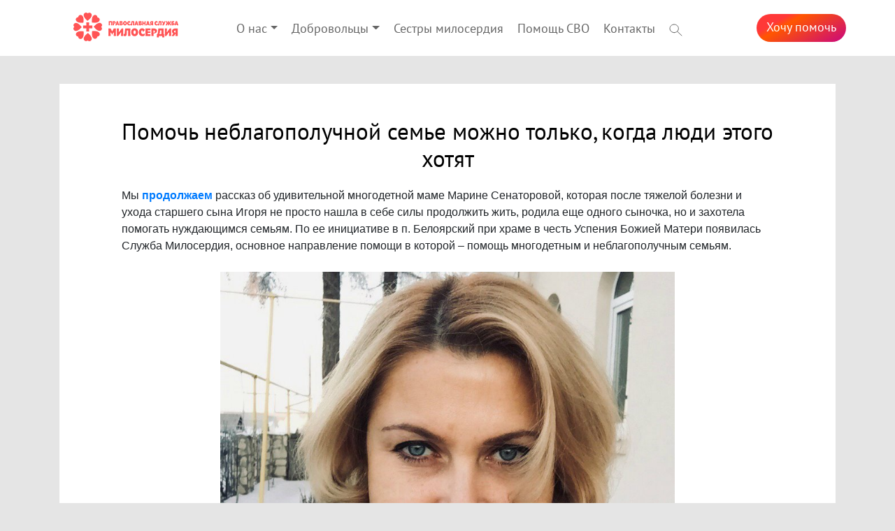

--- FILE ---
content_type: text/html; charset=utf-8
request_url: https://www.ekbmiloserdie.ru/news/page_005411-pomochy_neblagopoluchnoy_semye_mojno_tolyko_kogda_lyudi_etogo_hotyat
body_size: 7845
content:
<!DOCTYPE html>
<html lang="ru" xmlns="http://www.w3.org/1999/html">
<head>
    <meta charset="UTF-8">
    <meta name="viewport" content="width=device-width, initial-scale=1.0">
    <meta name="author" content="Alex Vo"/>
    <meta name="description" content=" Мы    продолжаем :..005410-  рассказ об удивительной многодетной маме Марине Сенаторовой, которая после тяжелой болезни и ухода старшего сына Игоря не просто..."/>

    <meta property="og:title" content="Помочь неблагополучной семье можно только, когда люди этого хотят"/>
    <meta property="og:description" content=" Мы    продолжаем :..005410-  рассказ об удивительной многодетной маме Марине Сенаторовой, которая после тяжелой болезни и ухода старшего сына Игоря не просто..."/>
    <meta property="og:image" content="https://www.ekbmiloserdie.ru/content/contentitems/txt05411/txt05411-8xlc4w5m.jpg"/>

    <meta name="version" content="3.0.3.390M3 / 2.0.9.730"/>
    <meta name="debug-info"/>
    <meta name="time" content="2026-01-20T18:27:42"/>

    
    
        <link href="/styles/site.min.css?v=730" rel="stylesheet" />
        <link href="/styles/favicon.ico" rel="shortcut icon" type="image/x-icon" />
    

    <link href="/styles/bootstrap.min.css" rel="stylesheet" />
    <link href="/styles/common.css" rel="stylesheet" />

        <link href="https://ekbmiloserdie.ru/news/page_005411-pomochy_neblagopoluchnoy_semye_mojno_tolyko_kogda_lyudi_etogo_hotyat" rel="canonical"/>

    
    <title>Помочь неблагополучной семье можно только, когда люди этого хотят</title>
</head>


<body>
<!-- Шапка -->
<div id="header">
    <div class="container header-inner">
        <div class="header-logo d-none d-lg-block d-xl-block">
            <a href="/">
                <img src="/images/logos/logo-10.png" alt="">
            </a>
        </div>
        <div class="header-menu">
            <!--Меню-- auto -->
                <nav id="menubar" class="navbar navbar-expand-lg navbar-light bg-light">
                    <div class="menu-logo">
                        <a href="/"><img src="/images/logos/logo-10.png" alt=""></a>
                    </div>
                    <a href="/pays/donation?nid=" class="menu-button">Хочу&nbsp;помочь</a>

                    <button class="navbar-toggler" type="button" data-toggle="collapse" data-target="#navigationBar" aria-controls="navigationBar" aria-expanded="false" aria-label="Toggle navigation">
                        <span class="navbar-toggler-icon"></span>
                    </button>

                    <div class="navbar-collapse collapse" id="navigationBar" style="">
                        <ul class="navbar-nav mr-auto">
                                    <li class="nav-item dropdown" id="mo_slujbe">
                                        <a class="nav-link dropdown-toggle" id="dropdown-o_slujbe" data-toggle="dropdown" aria-haspopup="true" aria-expanded="false" href="#c1.RedirectUrl">О нас</a>
                                        <div class="dropdown-menu" aria-labelledby="dropdown04">
                                                <a class="dropdown-item" href="/o_slujbe">О службе</a>
                                                <a class="dropdown-item" href="/reports">Отчеты</a>
                                                <a class="dropdown-item" href="/history">История</a>
                                                <a class="dropdown-item" href="/projects">Наши проекты</a>
                                                <a class="dropdown-item" href="/partners">Стать партнером</a>
                                                <a class="dropdown-item" href="/o_slujbe-documents">Документы</a>
                                                <a class="dropdown-item" href="/persons">Наши люди</a>
                                                <a class="dropdown-item" href="/o-slujbe/news">Новости</a>
                                                <a class="dropdown-item" href="/o_slujbe-vacancy-page">Вакансии</a>
                                        </div>
                                    </li>
                                    <li class="nav-item dropdown" id="mvolunteers">
                                        <a class="nav-link dropdown-toggle" id="dropdown-volunteers" data-toggle="dropdown" aria-haspopup="true" aria-expanded="false" href="#c1.RedirectUrl">Добровольцы</a>
                                        <div class="dropdown-menu" aria-labelledby="dropdown04">
                                                <a class="dropdown-item" href="/volunteers">Служба добровольцев</a>
                                                <a class="dropdown-item" href="https://vl.ekbmiloserdie.ru/anketa">Присоединяйся!</a>
                                                <a class="dropdown-item" href="/volunteer-lawbook">Кодекс добровольца</a>
                                        </div>
                                    </li>
                                    <li class="nav-item" id="msestry"><a class="nav-link" href="/project-sestry">Сестры милосердия</a></li>
                                    <li class="nav-item" id="msvo-thanks"><a class="nav-link" href="/svo-thanks">Помощь СВО</a></li>
                                    <li class="nav-item" id="mcontacts"><a class="nav-link" href="/o_slujbe-contacts">Контакты</a></li>
                            <li class="nav-item">
                                <a class="nav-link" style="padding-right: 0" href="/search?text=empty">
                                    <svg width="19" height="18" viewBox="0 0 19 18" fill="none" xmlns="http://www.w3.org/2000/svg">
                                        <path d="M7.18174 12.6369C10.5958 12.6369 13.3635 10.0319 13.3635 6.81844C13.3635 3.605 10.5958 1 7.18174 1C3.76766 1 1 3.605 1 6.81844C1 10.0319 3.76766 12.6369 7.18174 12.6369Z" stroke="#666" stroke-miterlimit="10" stroke-linecap="round" stroke-linejoin="round"></path>
                                        <path d="M11.5522 10.9313L17.9998 17" stroke="#666" stroke-miterlimit="10" stroke-linecap="round" stroke-linejoin="round"></path>
                                    </svg>
                                    <span class="d-lg-none d-xl-none">Поиск</span>
                                </a>
                            </li>
                        </ul>
                    </div>
                </nav>
            <a class="header-button" href="/pays/donation?nid=">Хочу&nbsp;помочь</a>
        </div>
    </div>
</div>

<div id="main-container" class="container">
    <!--Message-->
    <!-- -->
    



<script src="/scripts/page.js"></script>

<div id="page">
    <div class="container" >    
        
        <h1 class="page-title">Помочь неблагополучной семье можно только, когда люди этого хотят</h1>

        <p> Мы <b><a href="https://www.ekbmiloserdie.ru/news/page_005410-gorykoe_i_spasitelynoe__materinskoe_schastye" target="blank">продолжаем</a></b> рассказ об удивительной многодетной маме Марине Сенаторовой, которая после тяжелой болезни и ухода старшего сына Игоря не просто нашла в себе силы продолжить жить, родила еще одного сыночка, но и захотела помогать нуждающимся семьям. По ее инициативе в п. Белоярский при храме в честь Успения Божией Матери появилась Служба Милосердия, основное направление помощи в которой – помощь многодетным и неблагополучным семьям.</p><p> <div class="contentphoto">
    <img  src="/content/contentitems/txt05411/txt05411-m69gjq25.jpg" title="Марина Сенаторова" style="" onclick="ShowPhoto('/content/contentitems/txt05411/txt05411-m69gjq25.jpg','Марина Сенаторова')" />
    <div class="title">Марина Сенаторова</div>
</div></p><!-- *quote --><div class="quote">   – До декрета я работала руководителем отдела в Департаменте по трудоустройству и занятости населения Свердловской области. Так что решение организационных вопросов – это моя стихия. Но одной организацией в милосердии ничего не добьешься. Самое сложное – это люди, которых посылает Бог тебе в подопечные, – <b>говорит Марина Александровна</b>.  </div>
<!-- /*quote --><p> Мы решили помогать неблагополучным, многодетным, малоимущим семьям. К сожалению, у нас таковых достаточно много. Причем не все родители поголовно являются пьющими, но почти все почему-то просто не хотят и не могут жить нормально. Если честно, то на первых порах мне казалось, что стоит только протянуть руку помощи, как люди как-то воспрянут духом и исправят положение, от которого зависит счастье их детей. Но нет…</p><p> <div class="contentphoto">
    <img  src="/content/contentitems/txt05411/txt05411-3yba0pdr.jpg" title="Из открытых источников" style="" onclick="ShowPhoto('/content/contentitems/txt05411/txt05411-3yba0pdr.jpg','Из открытых источников')" />
    <div class="title">Из открытых источников</div>
</div></p><p> Например, одной из подопечных семей органы опеки дали определенный срок на то, чтобы найти работу, привести в порядок жилье, наладить элементарный уход за детьми (чтобы готовилась еда, чтобы проводилась регулярная уборка помещения и так далее). Проблема была еще и в том, что оба супруга сами не имели опыта нормальной жизни в семье. Муж воспитывался в детском доме, жена росла в неблагополучной неполной семье. Они в принципе не знали примера нормальной жизни, нормального ведения хозяйства. </p><p> Вместе со специалистами белоярского реабилитационного центра мы пришли к ним домой и предложили молодым еще родителям (мужу 35 лет, жене еще нет 30) помощь: «Если хотите, мы выделим вам в помощь женщину, которая вас всему научит». Они согласились. К ним начала регулярно приходить «старшая мама». Но в итоге ни супруг не нашел постоянную работу («та не нравится, здесь мало платят»), ни жена не взяла хозяйство в свои руки. Их устраивало, что их помощница готовит и убирается в доме, но учиться этому они явно не хотели. Через некоторое время опустились руки и у нашего добровольца. Было ясно, что такая помощь им уже не на пользу. </p><p> <div class="contentphoto">
    <img  src="/content/contentitems/txt05411/txt05411-nyzqgkk2.jpg" title="Из открытых источников" style="" onclick="ShowPhoto('/content/contentitems/txt05411/txt05411-nyzqgkk2.jpg','Из открытых источников')" />
    <div class="title">Из открытых источников</div>
</div></p><p> Но самое страшное, что троих детей забрали в приют и родителям так даже удобнее, что детей рядом с ними теперь нет. Скоро на свет должен появиться четвертый ребенок, и что ждет его? Такая же участь? Это больно, но это совершенно не касается душ родителей, они не переживают и за прошедшие полгода даже ни разу не съездили навестить своих детей.</p><p> Другая подопечная – мать-одиночка, которая тоже сама выросла в детском доме. От государства она получила квартиру, но привести ее в порядок она пока не может. Ее нужно просто поддерживать, пока младшие дети не подрастут и не пойдут в садик.<br/>«Вы бы видели, что делают родители для своих больных детей в онкоцентре. Они готовы весь мир перевернуть, чтобы их спасти. А что готовы сделать вы?» – спрашиваю я своих подопечных, но они лишь молчат в ответ. </p><p> <div class="contentphoto">
    <img  src="/content/contentitems/txt05411/txt05411-uh84ebhz.jpg" title="Многие просто не знают, на какую помощь могут рассчитывать" style="" onclick="ShowPhoto('/content/contentitems/txt05411/txt05411-uh84ebhz.jpg','Многие просто не знают, на какую помощь могут рассчитывать')" />
    <div class="title">Многие просто не знают, на какую помощь могут рассчитывать</div>
</div></p><p> Такие семьи мало информированы: они не знают, какие льготы им положены, как получить субсидии и не копить долгов за коммуналку, как получить необходимые для оформления пособий документы и так далее. Поэтому мы с батюшкой приняли решение организовать при Успенском храме «Школу молодых родителей», в рамках которой проводить встречи с юристом, врачом-гинекологом и педиатром. </p><p> В Рождество Христово мы хотим всех собрать на большой праздник, чтобы семьи встретились, пообщались, вырвались из привычного ритма жизни и увидели, что есть храм, что здесь совершенно иное отношение к человеку, к детям, к проблемам. Мы очень надеемся, что ситуация начнет потихоньку меняться, если хотя бы кто-то из этих родителей осознает ненормальность такого равнодушного отношения к жизни и к собственным детям.</p><p> <div class="contentphoto">
    <img  src="/content/contentitems/txt05411/txt05411-ae4mm4uv.jpg" title="Цветы жизни" style="" onclick="ShowPhoto('/content/contentitems/txt05411/txt05411-ae4mm4uv.jpg','Цветы жизни')" />
    <div class="title">Цветы жизни</div>
</div></p><p> Интересно, но в итоге, несмотря на все сложности и безвыходности, это дело приносит колоссальное душевное утешение. Господь поддерживает, дает силы. Одна из больших радостей и неожиданностей для нас – это то, что наша белоярская Служба Милосердия выиграла президентский грант «Большая семья – большая радость», и теперь у нас будут средства на проведение всех задуманных мероприятий.</p><p> Муж Виталий теперь тоже рядом со мной трудится в храме – его избрали старостой, и он вместе с настоятелем теперь занимается подготовкой к восстановлению разрушенной колокольни и алтаря, и реставрации нашего храма. Слава Богу за все! Очень просим молитв за нашу Службу Милосердия, так как в грядущем году предстоит сделать самые важные первые шаги.</p><p><b>Помоги Господи!</b></p><p><b>Читайте в тему</b>:</p><p><b><a href="https://www.ekbmiloserdie.ru/news/item_06336-klyuch_k_schastyyu_istoriya_byivshey_podopechnoy" target="blank">Ключ к счастью. История бывшей подопечной</a></b></p><p><b><a href="https://www.ekbmiloserdie.ru/news/page_005225-ya_chuty_ne_poteryala_syina" target="blank">«Я чуть не потеряла сына»</a></b></p><p><b><a href="https://www.ekbmiloserdie.ru/news/page_005079-myi_ne_jdem_ot_nashih_mam_nichego_sverhestestvennogo" target="blank">Мы не ждем от наших мам ничего сверхъестественного</a></b> <img style="height: 17px; margin-left: 5px" src="/styles/favicon.png"><br/></p>
    
        
            <div class="tags">
                    <a href="/tag/детскаяонкология">#детскаяонкология</a>
                    <a href="/tag/коллеги">#коллеги</a>
                    <a href="/tag/мама">#мама</a>
                    <a href="/tag/милосердие">#милосердие</a>
                    <a href="/tag/помощьсемье">#помощьсемье</a>
                    <a href="/tag/экспертноемнение">#экспертноемнение</a>
            </div>
        
        
<script>
    function popwin2(url, title, img, social) {
        var surl = '';

        switch (social) {
        case 'vk':
            surl = "https://vk.com/share.php?url=" + url + "&title=" + title + "&image=" + img;
            break;

        case 'ok':
            surl = "https://connect.ok.ru/offer?url=" + url + "&title=" + title + "&imageUrl=" + img;
            break;

        default:
            break;

        }
        console.log(surl);

        popupWin = window.open(surl,
            'Поделиться',
            'width=820px,height=700px,top=200,left=400px,toolbar=0, location=0, directories=0, menubar=0, scrollbars=0, resizable=0, status=0');
        popupWin.focus();
    }
    
    
    function cp() {
        var ta = document.getElementById('link');
        var range = document.createRange();
        range.selectNode(ta);
        window.getSelection().addRange(range);

        try {
            document.execCommand('copy');
            var btn = document.getElementById('bcopy');
            btn.innerHTML = "Скопировано!";
        } catch (err) {
            console.log('Can`t copy, boss');
        }
        window.getSelection().removeAllRanges();
    }
    
</script>

<div id="share" class="share">
    <h3>Поделиться в социальных сетях</h3>
    <div>
        <img class="vk" src="/styles/img/sl-vk.png" onclick="popwin2('https://ekbmiloserdie.ru/news/page_005411-pomochy_neblagopoluchnoy_semye_mojno_tolyko_kogda_lyudi_etogo_hotyat', 'Помочь неблагополучной семье можно только, когда люди этого хотят', 'https://ekbmiloserdie.ru/content/contentitems/txt05411/txt05411-8xlc4w5m.jpg', 'vk')"/>
        <img class="ok" src="/styles/img/sl-ok.png" onclick="popwin2('https://ekbmiloserdie.ru/news/page_005411-pomochy_neblagopoluchnoy_semye_mojno_tolyko_kogda_lyudi_etogo_hotyat', 'Помочь неблагополучной семье можно только, когда люди этого хотят', 'https://ekbmiloserdie.ru/content/contentitems/txt05411/txt05411-8xlc4w5m.jpg', 'ok')"/>
    </div>
</div>
        
        
    </div>
</div>


<div id="bigphoto" class="overlay horiz hidden" onclick="HidePhoto()">
    <div id="win">
        <img id="pimg" src="/styles/img/default.jpg" />
        <div id="ptext"></div>
    </div>
</div>
</div>

<!-- ---------------------------------------------------------------- footer ---------------------------------------------------- -->
<div id="footer" class="container">
    <!-- Social -->
    <div class="footer-row iicons"> <a href="https://crm.soee.ru/anketa"> <img src="/styles/img/ihand.png" />Мне нужна помощь</a> <a href="/want-to-help"><img src="/styles/img/iheart.png" />Хочу помочь</a></div>
    <div class="footer-row logoline">
        <a href="/"><img src="/images/logos/logo-b-2.png" /></a>
        <span>Екатеринбург, Кирова 65, <a href="tel:+73432000704">+7 (343) 200-07-04</a></span>
    </div>
    <div class="social">
        <ul>
            <li>
                <a href="https://vk.com/ekbmiloserdie" target="_blank">
                    <img src="/styles/img/sl-vk.png" />
                </a>
            </li>
            <li>
                <a href="https://ok.ru/profile/563705643324" target="_blank">
                    <img src="/styles/img/sl-ok.png" />
                </a>
            </li>
            <li>
                <a href="https://www.youtube.com/user/SlyzgbaMiloserdya" target="_blank">
                    <img src="/styles/img/sl-yt.png" />
                </a>
            </li>
            <li>
                <a href="https://tlgg.ru/@miloserdie_ural" target="_blank">
                    <img src="/styles/img/sl-tlg.png" />
                </a>
            </li>
        </ul>
    </div>
    <div class="footer-row loginline">
        <a href="/worker" style="color: inherit">Сотрудникам</a> | <a href="/admin" style="color: inherit">Администратору</a>
    </div>
    <div class="footer-row copy">
        <a href="/content/files/personaldata.pdf" style="color: inherit">Политика конфиденциальности</a>
    </div>
    <div class="footer-row copy"><span>&copy; 2026 Все права защищены</span></div>
    <div style="font-size: 11px; color: #bbb; text-align: right">www.ekbmiloserdie.ru 3.0.3.390M3 / 2.0.9.730</div>
</div>

<script src="/scripts/jquery-3.4.1.min.js"></script>
<script src="/scripts/popper.min.js"></script>
<script src="/scripts/bootstrap.min.js"></script>
<script src="/scripts/modalmsg.js"></script>


            <script> ResizeV(); </script>
        

<div id="msg" class="overlay hidden">
    <div class="window">
        <img id="w-image" src="/styles/img/m-warning.png" />
        <div id="w-title">Сообщение</div>
        <div id="w-text">...</div>
        <input id="t-text" type="text" placeholder="Введите ваш ответ" class="form-control"/>
        <div id="w-buttons-ok" class="w-buttons">
            <a onclick="CloseMsg()" style="width: 100px" class="btn btn-primary">ОК</a>
        </div>
        <div id="w-buttons-yn" class="w-buttons">
            <a onclick="CloseMsg()" class="btn btn-secondary">Нет</a>            
            <a id="msg-b-yes" class="btn btn-success">Да</a>
        </div>
        <div id="w-buttons-del" class="w-buttons">
            <a onclick="CloseMsg()" class="btn btn-secondary">Нет</a>            
            <a id="msg-b-del" onclick="CloseMsg()" style="width: 130px" class="btn btn-danger">Да, удалить</a>
        </div>       
        <div id="w-buttons-text" class="w-buttons">
            <a onclick="CloseMsg()" class="btn btn-secondary">Отмена</a>            
            <a id="msg-b-send" onclick="PromptAnswer()" class="btn btn-success">Ок</a>
        </div>         
    </div>
</div>


    <!-- Yandex.Metrika counter -->
<script type="text/javascript" >
   (function(m,e,t,r,i,k,a){m[i]=m[i]||function(){(m[i].a=m[i].a||[]).push(arguments)};
   m[i].l=1*new Date();k=e.createElement(t),a=e.getElementsByTagName(t)[0],k.async=1,k.src=r,a.parentNode.insertBefore(k,a)})
   (window, document, "script", "https://mc.yandex.ru/metrika/tag.js", "ym");

   ym(46348656, "init", {
        clickmap:true,
        trackLinks:true,
        accurateTrackBounce:true,
        webvisor:true
   });
</script>
<noscript><div><img src="https://mc.yandex.ru/watch/46348656" style="position:absolute; left:-9999px;" alt="" /></div></noscript>
<!-- / Yandex.Metrika counter -->
    <!-- VK Pixel -->
<script type="text/javascript">
!function(){
    var t=document.createElement("script");
    t.type="text/javascript",t.async=!0,t.src="https://vk.com/js/api/openapi.js?167",
    t.onload=function(){VK.Retargeting.Init("VK-RTRG-465947-6UIW3"),VK.Retargeting.Hit()},document.head.appendChild(t)}();
</script>
<noscript><img src="https://vk.com/rtrg?p=VK-RTRG-465947-6UIW3" style="position:fixed; left:-999px;" alt=""/></noscript>
<!-- / VK Pixel -->




</body>

</html>